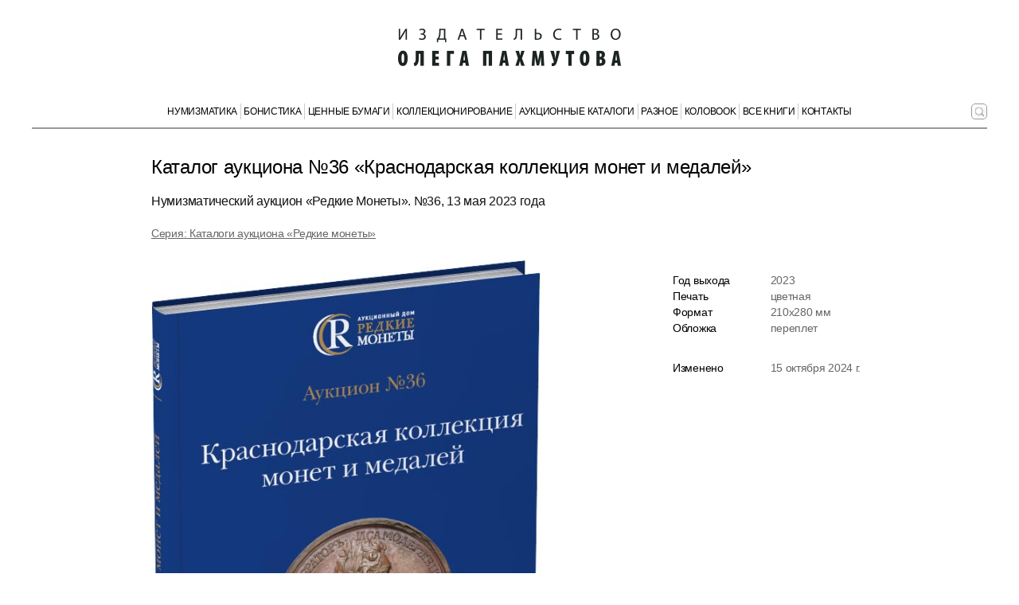

--- FILE ---
content_type: text/html; charset=utf-8
request_url: https://pakhmutov.ru/book/katalog-auktsiona-no35-kollektsionnie-moneti-i-medali-264/
body_size: 4449
content:

<!doctype html>
<html lang="ru">
<head>
    <meta charset=utf-8>
    <meta http-equiv=X-UA-Compatible content="IE=edge">
    <meta name=viewport content="width=device-width,initial-scale=1">

    
    <title>Каталог аукциона №36 «Краснодарская коллекция монет и медалей»</title>
    <meta property="og:title" content="Каталог аукциона №36 «Краснодарская коллекция монет и медалей»"/>

    <meta name="description" content="Нумизматический аукцион «Редкие Монеты».  №36, 13 мая 2023 года. Издательство Олега Пахмутова">
    <meta property="og:description" content="Нумизматический аукцион «Редкие Монеты».  №36, 13 мая 2023 года. Издательство Олега Пахмутова"/>

    <meta property="og:image" content="/uploads/book/RAR-36.jpg"/>

    <meta property="og:url" content="https://pakhmutov.ru/book/katalog-auktsiona-no35-kollektsionnie-moneti-i-medali-264/"/>


    <link rel=icon type=image/x-icon href=/static/assets/favicon.9fab3c4ed4a74db8ace3.ico>
    <link rel="shortcut icon" type=image/x-icon href=/static/assets/favicon.9fab3c4ed4a74db8ace3.ico>
    <script defer=defer src=/static/scripts/main.4bd0f8185e0ea1f1d418.js></script>
    <link rel="stylesheet" href=/static/styles/main.ff7fbcc36b2cddedd683.css>
    <link rel="stylesheet" href="https://cdn.jsdelivr.net/gh/A8536/pakhmutov.ru@main/add.css">

    

    <!--Yandex.Metrika counter-->
    <!-- Yandex.Metrika counter -->
<script type="text/javascript" >
   (function(m,e,t,r,i,k,a){m[i]=m[i]||function(){(m[i].a=m[i].a||[]).push(arguments)};
   m[i].l=1*new Date();
   for (var j = 0; j < document.scripts.length; j++) {if (document.scripts[j].src === r) { return; }}
   k=e.createElement(t),a=e.getElementsByTagName(t)[0],k.async=1,k.src=r,a.parentNode.insertBefore(k,a)})
   (window, document, "script", "https://mc.yandex.ru/metrika/tag.js", "ym");

   ym(90439866, "init", {
        clickmap:true,
        trackLinks:true,
        accurateTrackBounce:true,
        webvisor:true
   });
</script>
<noscript><div><img src="https://mc.yandex.ru/watch/90439866" style="position:absolute; left:-9999px;" alt="" /></div></noscript>
<!-- /Yandex.Metrika counter -->
    <!--Yandex.Metrika counter-->

    
        
    
</head>
<body class="body-container">

<header class="body-container__header-container header-container">
    <div class="header-container__container-wrapper container-wrapper">
        <a class="header-container__logo-link logo-link link" href="/"
           aria-label="Издательство Олега Пахмутова. Главная страница">
            <img class="logo-link__pakhmutov-logo-img pakhmutov-logo-img img"
                 height="50"
                 width="280"
                 src="/static/assets/pakhmutov-logo.bf7c8a12c0ba3f680cd0.svg"
                 alt="Издательство Олега Пахмутова"
                 title="Издательство Олега Пахмутова">
        </a>
        <section class="header-container__nav-section nav-section">
            <h2 class=display--hidden>Навигация по сайту</h2>

            <button class="nav-section__return-button return-button button display--none"
                    title="Вернуться к началу страницы" aria-label="Вернуться к началу страницы">
                <img class="submit-button__return-up-icon return-up-icon img" height="14" width="14"
                     src="/static/assets/return-up-icon.9c0e719d092826b067e6.svg"
                     alt="Вернуться к началу страницы">
            </button>
            <nav id="headerNavList" class="nav-section__main-nav-container main-nav-container">
    <ol class="main-nav-container__ul-list ul-list">
        
            <li class="ul-list__li-item li-item item-1">
                <a class="li-item__link link"
                   href="/category/numizmatika-1">Нумизматика</a>
            </li>
        
            <li class="ul-list__li-item li-item item-2">
                <a class="li-item__link link"
                   href="/category/bonistika-3">Бонистика</a>
            </li>
        
            <li class="ul-list__li-item li-item item-3">
                <a class="li-item__link link"
                   href="/category/tsennie-bumagi-4">Ценные бумаги</a>
            </li>
        
            <li class="ul-list__li-item li-item item-4">
                <a class="li-item__link link"
                   href="/category/kollektsionirovanie-5">Коллекционирование</a>
            </li>
        
            <li class="ul-list__li-item li-item item-5">
                <a class="li-item__link link"
                   href="/category/auktsionnie-katalogi-6">Аукционные каталоги</a>
            </li>
        
            <li class="ul-list__li-item li-item item-6">
                <a class="li-item__link link"
                   href="/category/raznoe-2">Разное</a>
            </li>
        
            <li class="ul-list__li-item li-item item-7">
                <a class="li-item__link link"
                   href="/category/kolobook-9">КолоBook</a>
            </li>
        
    
        <li class="ul-list__li-item li-item item-8">
            <a class="li-item__link link"
               href="/all_books/">Все книги</a>
        </li>
        <li class="ul-list__li-item li-item item-9">
            <a class="li-item__link link"
               href="/contact">Контакты</a>
        </li>

    </ol>
</nav>

            <form class="nav-section__search-form search-form search-form--hidden" action="/">
                <input class="search-form__input-field input-field input display--none"
                       type=text
                       name=search
                       placeholder="Строка поиска"
                       aria-label="Строка поиска по сайту">
                <button class="search-form__submit-button submit-button button"
                        type=submit
                        title="Поиск по сайту"
                        aria-label="Поиск по сайту">
                    <img class="submit-button__loupe-search-icon loupe-search-icon img"
                         height=14
                         width=14
                         src="/static/assets/loupe-search-icon.85e881b4a46ad2ccbc8a.svg"
                         alt="Поиск по сайту">
                </button>
            </form>
        </section>

        
        
    </div>
</header>

<main class="body-container__main-container main-container">
    <div class="main-container__container-wrapper container-wrapper">
        
    <article class="main-container__major-article major-article article">
        <h1 class="major-article__page-title page-title">Каталог аукциона №36 «Краснодарская коллекция монет и медалей»</h1>
        <section class="major-article__text-section text-section text-section--book-hgroup">
            <h2 class="display--hidden">Информация об издании</h2>
            <p class="text-section__p-item p-item">Нумизматический аукцион «Редкие Монеты». №36, 13 мая 2023 года</p>

            
                <a class="text-section__author-link author-link link"
                   href="/series/series-rare-coins/"
                   aria-label="Серия">Серия: Каталоги аукциона «Редкие монеты»</a>
            
        </section>
        <section class="major-article__technical-section technical-section">
            <h2 class="display--hidden">Характеристика издания</h2>
            <img class="technical-section__cover-img cover-img img" height="100"
                 width="200" src="/uploads/book/RAR-36.jpg"
                 alt="Обложка издания Каталог аукциона №36 «Краснодарская коллекция монет и медалей»" title="Каталог аукциона №36 «Краснодарская коллекция монет и медалей»">

            <div class="technical-section__features-wrapper features-wrapper">
                <ol class="technical-section__features-list features-list">
                    <h3 class="display--hidden">Параметры издания</h3>

                    

                    
                        <li class="features-list__li-item li-item">
                            <span class="li-item__col-1 col-1">Год выхода</span>
                            <span class="li-item__col-2 col-2"><time
                                    datetime="2023">2023</time></span>
                        </li>
                    

                    

                    

                    
                        <li class="features-list__li-item li-item">
                            <span class="li-item__col-1 col-1">Печать</span>
                            <span class="li-item__col-2 col-2">цветная</span>
                        </li>
                    

                    
                        <li class="features-list__li-item li-item">
                            <span class="li-item__col-1 col-1">Формат</span>
                            <span class="li-item__col-2 col-2">210х280 мм</span>
                        </li>
                    

                    
                        <li class="features-list__li-item li-item">
                            <span class="li-item__col-1 col-1">Обложка</span>
                            <span class="li-item__col-2 col-2">переплет</span>
                        </li>
                    

                    
                </ol>

                <ol class="technical-section__features-list features-list">
                    <li class="features-list__li-item li-item">
                        <span class="li-item__col-1 col-1">Изменено</span>
                        <span class="li-item__col-2 col-2"><time
                                datetime="2024-10-15">15 октября 2024 г.</time></span>
                    </li>
                    
                    
                    
                    
                    
                    
                    
                </ol>
            </div>
        </section>

        <section class="major-article__book-spread-section book-spread-section">
            <h2 class="display--hidden">Содержание издания и развороты страниц</h2>
            <p class="book-spread-section__p-item p-item">Аукционный дом «Редкие монеты» уже более 10 лет специализируется на продаже, покупке и оценке предметов коллекционирования в области нумизматики. Четыре раза в год проходят самые крупные очные нумизматические торги в России. Для каждого аукциона опытные эксперты при содействии нашего издательства готовят красочный информативный каталог с выставленными на продажу лотами — русскими и зарубежными монетами, медалями, банкнотами, нумизматической литературой и аксессуарами. Каталоги имеют твердый переплет, напечатаны на мелованной бумаге и снабжены высококачественными иллюстрациями. В нашей редакции разработана технологическая платформа, позволяющая выпускать каталог на 1000 лотов объёмом 300 страниц за 10 дней. </p>
<p class="book-spread-section__p-item p-item"> </p>
<img class="book-spread-section__pages-img pages-img img" alt="" src="/uploads/pages/RAR_A36_Page-1.jpg"/>
<img class="book-spread-section__pages-img pages-img img" alt="" src="/uploads/pages/RAR_A36_Page-2.jpg"/>
<img class="book-spread-section__pages-img pages-img img" alt="" src="/uploads/pages/RAR_A36_Page-3.jpg"/>
        </section>

        
<aside class="major-article__books-section books-section books-section--book-article-aside">
    <h2 class="books-section__subtitle subtitle">Ещё книги:</h2>
    
    <article class="books-section__book-card book-card">
        <h3 class="book-card__title title">Каталог аукциона №47 «Коллекционные монеты и медали»</h3>
        <a class="book-card__link link" href="/book/251125-2/"
           aria-label="Открыть страницу издания">
            <img class="link__cover-img cover-img img" height="205" width="123.68"
            src="/uploads/book/small/339-small.jpg" alt="Обложка издания Каталог аукциона №47 «Коллекционные монеты и медали»"/>
        </a>
    </article>
    
    <article class="books-section__book-card book-card">
        <h3 class="book-card__title title">Аукционный дом Aurora</h3>
        <a class="book-card__link link" href="/book/auktsionnij-dom-aurora-191/"
           aria-label="Открыть страницу издания">
            <img class="link__cover-img cover-img img" height="205" width="123.68"
            src="/uploads/book/small/191-small.jpg" alt="Обложка издания Аукционный дом Aurora"/>
        </a>
    </article>
    
    <article class="books-section__book-card book-card">
        <h3 class="book-card__title title">Николай II</h3>
        <a class="book-card__link link" href="/book/251030/"
           aria-label="Открыть страницу издания">
            <img class="link__cover-img cover-img img" height="205" width="123.68"
            src="/uploads/book/small/337-small.jpg" alt="Обложка издания Николай II"/>
        </a>
    </article>
    
    <article class="books-section__book-card book-card">
        <h3 class="book-card__title title">Промо-боны Гознака</h3>
        <a class="book-card__link link" href="/book/251105/"
           aria-label="Открыть страницу издания">
            <img class="link__cover-img cover-img img" height="205" width="123.68"
            src="/uploads/book/small/334-small.jpg" alt="Обложка издания Промо-боны Гознака"/>
        </a>
    </article>
    
    <article class="books-section__book-card book-card">
        <h3 class="book-card__title title">История Союза бонистов 2008–2024</h3>
        <a class="book-card__link link" href="/book/250819/"
           aria-label="Открыть страницу издания">
            <img class="link__cover-img cover-img img" height="205" width="123.68"
            src="/uploads/book/small/331-small.jpg" alt="Обложка издания История Союза бонистов 2008–2024"/>
        </a>
    </article>
    
</aside>

    </article>

    </div>
</main>

<footer class="body-container__footer-container footer-container">
    <div class="footer-container__container-wrapper container-wrapper">
        <section class="footer-container__copy-section copy-section">
            <h2 class="display--hidden">Сведения об авторских правах на сайт</h2>
            <p class="copy-section__p-item p-item">© Издательство Олега Пахмутова, 2009-2026.</p>
            <p class="copy-section__p-item p-item" style="margin-left: auto">Made by <a class="link" href="https://extroot.ru/">Extroot</a></p>
        </section>
    </div>
</footer>
</body>
</html>

--- FILE ---
content_type: text/css
request_url: https://pakhmutov.ru/static/styles/main.ff7fbcc36b2cddedd683.css
body_size: 20975
content:
/*! normalize.css v8.0.1 | MIT License | github.com/necolas/normalize.css */
html {
    -webkit-text-size-adjust: 100%;
    -moz-text-size-adjust: 100%;
    text-size-adjust: 100%;
    line-height: 1.15
}

body {
    margin: 0
}

main {
    display: block
}

h1 {
    font-size: 2em;
    margin: .67em 0
}

hr {
    box-sizing: content-box;
    height: 0;
    overflow: visible
}

pre {
    font-family: monospace, monospace;
    font-size: 1em
}

a {
    background-color: transparent
}

abbr[title] {
    border-bottom: none;
    text-decoration: underline;
    -webkit-text-decoration: underline dotted;
    text-decoration: underline dotted
}

b, strong {
    font-weight: bolder
}

code, kbd, samp {
    font-family: monospace, monospace;
    font-size: 1em
}

small {
    font-size: 80%
}

sub, sup {
    font-size: 75%;
    line-height: 0;
    position: relative;
    vertical-align: baseline
}

sub {
    bottom: -.25em
}

sup {
    top: -.5em
}

img {
    border-style: none
}

button, input, optgroup, select, textarea {
    font-family: inherit;
    font-size: 100%;
    line-height: 1.15;
    margin: 0
}

button, input {
    overflow: visible
}

button, select {
    text-transform: none
}

[type=button], [type=reset], [type=submit], button {
    -webkit-appearance: button
}

[type=button]::-moz-focus-inner, [type=reset]::-moz-focus-inner, [type=submit]::-moz-focus-inner, button::-moz-focus-inner {
    border-style: none;
    padding: 0
}

[type=button]:-moz-focusring, [type=reset]:-moz-focusring, [type=submit]:-moz-focusring, button:-moz-focusring {
    outline: 1px dotted ButtonText
}

fieldset {
    padding: .35em .75em .625em
}

legend {
    box-sizing: border-box;
    color: inherit;
    display: table;
    max-width: 100%;
    padding: 0;
    white-space: normal
}

progress {
    vertical-align: baseline
}

textarea {
    overflow: auto
}

[type=checkbox], [type=radio] {
    box-sizing: border-box;
    padding: 0
}

[type=number]::-webkit-inner-spin-button, [type=number]::-webkit-outer-spin-button {
    height: auto
}

[type=search] {
    -webkit-appearance: textfield;
    outline-offset: -2px
}

[type=search]::-webkit-search-decoration {
    -webkit-appearance: none
}

::-webkit-file-upload-button {
    -webkit-appearance: button;
    font: inherit
}

details {
    display: block
}

summary {
    display: list-item
}

[hidden], template {
    display: none
}

* {
    border: 0;
    margin: 0;
    padding: 0
}

*, :after, :before {
    box-sizing: border-box;
    -moz-box-sizing: border-box;
    -webkit-box-sizing: border-box
}

:active, :focus, a:active, a:focus {
    outline: none
}

address, article, aside, blockquote, footer, header, hgroup, nav, section {
    display: block
}

body {
    height: 100%;
    width: 100%
}

img {
    vertical-align: top
}

button {
    cursor: pointer
}

@media screen and (prefers-reduced-motion: reduce) {
    * {
        animation-duration: .001ms !important;
        animation-iteration-count: 1 !important;
        transition-duration: .001ms !important
    }
}

address {
    font-style: normal
}

input[type=submit] {
    cursor: pointer
}

@font-face {
    font-family: Inter;
    src: url(../assets/Inter-VariableFont_slnt,wght.b4c30855aff392d7e8dc.ttf) format("truetype")
}

.book-spread-section__content-list .li-item, .features-list__li-item, .main-nav-container__ul-list .li-item, .text-section .address__list .li-item {
    list-style-type: none
}

.book-card .cover-img, .book-spread-section__pages-img {
    height: auto;
    width: 100%
}

@-webkit-keyframes first-appear {
    0% {
        opacity: 0
    }
    to {
        opacity: 1
    }
}

@keyframes first-appear {
    0% {
        opacity: 0
    }
    to {
        opacity: 1
    }
}

.button, .input-field, .link, .main-container a:not(.link) {
    -webkit-transition: border-radius, -webkit-box-shadow .25s linear;
    transition: border-radius, -webkit-box-shadow .25s linear;
    transition: border-radius, box-shadow .25s linear;
    transition: border-radius, box-shadow .25s linear, -webkit-box-shadow .25s linear
}

.button:focus, .input-field:focus, .link:focus, .main-container a:not(.link):focus {
    border-radius: 5px;
    -webkit-box-shadow: 0 0 .2em .2em #999;
    box-shadow: 0 0 .2em .2em #999
}

.button {
    background-color: transparent;
    background-color: initial
}

@media screen and (pointer: fine) {
    .link:hover, .main-container a:not(.link):hover {
        color: #999 !important
    }
}

.link, .main-container a:not(.link) {
    color: inherit
}

.link:focus, .main-container a:not(.link):focus {
    background-color: hsla(0, 0%, 100%, .7);
    text-decoration: underline
}

/*.img {*/
/*    pointer-events: none*/
/*}*/

.img:before {
    border: 1px dotted #000;
    display: block;
    font-size: .7em;
    font-style: italic;
    font-weight: 500;
    line-height: 133%;
    margin: 5px;
    padding: 10px 5px
}

.abbr {
    text-decoration: none
}

.display--none {
    display: none !important
}

.display--hidden, .header-container--lesser .logo-link {
    height: 1px;
    left: -1000000px;
    overflow: hidden;
    position: absolute;
    top: auto;
    width: 1px
}

.body-container {
    font-family: Inter, sans-serif;
    font-size: 20px;
    font-style: normal;
    font-weight: 400;
    letter-spacing: -.015em;
    position: relative
}

.body-container__footer-container, .body-container__header-container, .body-container__main-container {
    -webkit-animation: first-appear 1s linear 1;
    animation: first-appear 1s linear 1;
    overflow: hidden
}

.body-container__footer-container .container-wrapper, .body-container__header-container .container-wrapper, .body-container__main-container .container-wrapper {
    margin-left: auto;
    margin-right: auto;
    padding-left: 40px;
    padding-right: 40px;
    width: 100%
}

.body-container__footer-container .container-wrapper, .body-container__header-container .container-wrapper {
    max-width: 1280px
}

.body-container__footer-container {
    margin-top: 40px
}

@media screen and (max-width: 820px) {
    .body-container__footer-container .container-wrapper, .body-container__header-container .container-wrapper, .body-container__main-container .container-wrapper {
        padding-left: 25px;
        padding-right: 25px
    }
}

.header-container {
    background-color: #fff;
    width: 100%;
    z-index: 50
}

.header-container__container-wrapper {
    -webkit-box-orient: vertical;
    -webkit-box-direction: normal;
    -webkit-box-align: center;
    -ms-flex-align: center;
    align-items: center;
    display: -webkit-box;
    display: -ms-flexbox;
    display: flex;
    -ms-flex-direction: column;
    flex-direction: column
}

.header-container__logo-link {
    margin-top: 35px
}

.header-container__logo-link .pakhmutov-logo-img {
    height: auto;
    max-height: 50px;
    max-width: 280px;
    width: 100%
}

.header-container__nav-section {
    position: relative;
    width: 100%
}

.header-container--normal .nav-section {
    -webkit-box-align: start;
    -ms-flex-align: start;
    align-items: start;
    border-bottom: 2px solid #999;
    margin-top: 45px;
    padding-bottom: 10px
}

.header-container--lesser {
    -webkit-box-shadow: 0 1px 5px 2px #ccc;
    box-shadow: 0 1px 5px 2px #ccc;
    position: fixed;
    top: 0
}

.header-container--lesser .nav-section {
    -webkit-box-align: center;
    -ms-flex-align: center;
    align-items: center;
    border-bottom: initial
}

.nav-section {
    display: grid
}

.nav-section__main-nav-container {
    justify-self: center
}

.nav-section__return-button {
    justify-self: start
}

.nav-section .button {
    border: 1px solid #999;
    border-radius: 5px;
    height: 1em;
    width: 1em
}

.nav-section .button .img {
    display: block;
    height: .65em;
    margin: auto;
    width: .65em
}

.main-nav-container {
    overflow-x: hidden
}

.main-nav-container__ul-list {
    -webkit-box-pack: center;
    -ms-flex-pack: center;
    -webkit-box-align: center;
    -ms-flex-align: center;
    align-items: center;
    display: grid;
    grid-template-columns:repeat(11, auto);
    justify-content: center
}

.main-nav-container__ul-list .li-item {
    font-size: .6em;
    line-height: 167%;
    text-transform: uppercase
}

.main-nav-container__ul-list .li-item:first-of-type {
    border-left: initial
}

.main-nav-container__ul-list .li-item__link {
    text-decoration: none
}

.search-form {
    -webkit-box-align: center;
    -ms-flex-align: center;
    align-items: center;
    -webkit-column-gap: 10px;
    -moz-column-gap: 10px;
    column-gap: 10px;
    display: -webkit-box;
    display: -ms-flexbox;
    display: flex;
    position: absolute;
    right: 0
}

.search-form > * {
    border-radius: 5px
}

.search-form__input-field {
    border: 1px solid #999;
    font-size: .7em;
    line-height: 100%;
    max-width: 180px;
    padding-left: 3px;
    padding-right: 6px;
    z-index: 51
}

.search-form__input-field::-webkit-input-placeholder {
    font-size: .9em;
    line-height: 100%
}

.search-form__input-field::-moz-placeholder {
    font-size: .9em;
    line-height: 100%
}

.search-form__input-field:-ms-input-placeholder {
    font-size: .9em;
    line-height: 100%
}

.search-form__input-field::-ms-input-placeholder {
    font-size: .9em;
    line-height: 100%
}

.search-form__input-field::placeholder {
    font-size: .9em;
    line-height: 100%
}

.search-form__input-field::-webkit-input-placeholder {
    color: #000;
    font-style: italic;
    opacity: .8
}

.search-form__input-field::-moz-placeholder {
    color: #000;
    font-style: italic;
    opacity: .8
}

.search-form__input-field:-ms-input-placeholder {
    color: #000;
    font-style: italic;
    opacity: .8
}

.search-form__input-field::-ms-input-placeholder {
    color: #000;
    font-style: italic;
    opacity: .8
}

.search-form__input-field::placeholder {
    color: #000;
    font-style: italic;
    opacity: .8
}

.search-form--fully-shown {
    background-color: #fff;
    -webkit-box-shadow: -5px -15px 15px 5px #fff;
    box-shadow: -5px -15px 15px 5px #fff;
    padding-left: 30px;
    padding-top: 30px
}

@media screen and (min-width: 1211px) {
    .main-nav-container__ul-list .li-item {
        border-left: 1px solid #ccc;
        padding-left: .3em;
        padding-right: .3em
    }

    .header-container--lesser .nav-section {
        min-height: 40px
    }
}

@media screen and (max-width: 1210px) {
    .header-container--lesser .nav-section {
        min-height: 60px
    }

    .main-nav-container {
        grid-template-columns:repeat(9, auto);
        grid-template-rows:repeat(2, auto)
    }

    .main-nav-container__ul-list .li-item {
        padding-left: 10px;
        padding-right: 10px
    }

    .item-1 {
        grid-column: 1/2
    }

    .item-2 {
        grid-column: 2/3
    }

    .item-3 {
        grid-column: 3/4
    }

    .item-4 {
        grid-column: 4/5
    }

    .item-5 {
        grid-column: 5/6
    }

    .item-6 {
        grid-column: 6/7
    }

    .item-7 {
        grid-column: 7/8
    }

    .item-8 {
        grid-column: 8/9
    }

    .item-9 {
        grid-column: 9/10
    }

    .item-10 {
        border-left: initial;
        grid-column: 5/6;
        text-align: right
    }

    .item-11 {
        border-left: 1px solid #ccc;
        grid-column: 6/7;
        text-align: left
    }

    .item-1, .item-2, .item-3, .item-4, .item-5, .item-6, .item-7, .item-8, .item-9 {
        border-left: 1px solid #ccc;
        grid-row: 1/2
    }

    .item-10, .item-11 {
        grid-row: 2/3
    }
}

@media screen and (max-width: 1190px) {
    .main-nav-container {
        grid-template-columns:repeat(8, auto)
    }

    .item-9 {
        border-left: initial;
        grid-column: 4/5;
        grid-row: 2/3;
        text-align: right
    }

    .item-10 {
        border-left: 1px solid #ccc;
        grid-column: 5/6;
        text-align: center
    }

    .item-11 {
        grid-column: 6/7
    }
}

@media screen and (max-width: 1100px) {
    .main-nav-container {
        grid-template-columns:repeat(7, auto)
    }

    .item-1, .item-10, .item-11, .item-2, .item-3, .item-4, .item-5, .item-6, .item-7, .item-8, .item-9 {
        text-align: center
    }

    .item-1 {
        grid-column: 1/3
    }

    .item-2 {
        grid-column: 3/4
    }

    .item-3 {
        grid-column: 4/5
    }

    .item-4 {
        grid-column: 5/6
    }

    .item-5 {
        grid-column: 6/8
    }

    .item-6, .item-7, .item-8 {
        grid-row: 2/3
    }

    .item-6 {
        border-left: initial;
        grid-column: 1/3
    }

    .item-7 {
        grid-column: 3/4
    }

    .item-8 {
        grid-column: 4/5
    }

    .item-9 {
        border-left: 1px solid #ccc;
        grid-column: 5/6
    }

    .item-10 {
        grid-column: 6/7
    }

    .item-11 {
        grid-column: 7/8
    }
}

@media screen and (min-width: 821px) {
    .main-nav-container__ul-list {
        row-gap: 10px
    }

    .header-container--lesser .main-nav-container__ul-list {
        row-gap: 0
    }

    .search-form {
        bottom: 10px
    }
}

@media screen and (max-width: 820px) {
    .header-container--lesser .nav-section {
        min-height: 40px
    }

    .nav-section .button {
        font-size: 25px
    }

    .search-form {
        bottom: 7.5px
    }

    .main-nav-container {
        grid-template-columns:repeat(4, auto)
    }

    .main-nav-container__ul-list {
        row-gap: 0em
    }

    .item-1 {
        grid-column: 1/2
    }

    .item-2 {
        grid-column: 2/3
    }

    .item-3 {
        grid-column: 3/4
    }

    .item-4 {
        grid-column: 4/5
    }

    .item-5 {
        grid-column: 1/3
    }

    .item-6 {
        border-left: 1px solid #ccc;
        grid-column: 3/5
    }

    .item-5, .item-6 {
        grid-row: 2/3
    }

    .item-7 {
        grid-column: 1/3
    }

    .item-8 {
        grid-column: 3/5
    }

    .item-7, .item-8 {
        grid-row: 3/4
    }

    .item-9 {
        grid-column: 1/2
    }

    .item-10 {
        grid-column: 2/4
    }

    .item-11 {
        grid-column: 4/5
    }

    .item-10, .item-11, .item-9 {
        grid-row: 4/5
    }

    .item-5, .item-7, .item-9 {
        border-left: initial;
        text-align: right
    }

    .item-11, .item-6, .item-8 {
        text-align: left
    }
}

@media screen and (max-width: 520px) {
    .main-nav-container {
        grid-template-columns:repeat(2, auto)
    }

    .item-10, .item-3 {
        grid-column: 1/2
    }

    .item-11, .item-4 {
        grid-column: 2/3
    }

    .item-1, .item-2, .item-5, .item-6, .item-7, .item-8, .item-9 {
        grid-column: 1/3
    }

    .item-2 {
        grid-row: 2/3
    }

    .item-3, .item-4 {
        grid-row: 3/4
    }

    .item-5 {
        grid-row: 4/5
    }

    .item-6 {
        grid-row: 5/6
    }

    .item-7 {
        grid-row: 6/7
    }

    .item-8 {
        grid-row: 7/8
    }

    .item-9 {
        grid-row: 8/9
    }

    .item-10, .item-11 {
        grid-row: 9/10
    }

    .item-10, .item-2, .item-3, .item-6, .item-8 {
        border-left: initial
    }

    .item-10, .item-3 {
        text-align: right
    }

    .item-11, .item-4 {
        text-align: left
    }

    .item-5, .item-6, .item-7, .item-8, .item-9 {
        text-align: center
    }
}

.footer-container__copy-section {
    -webkit-box-pack: center;
    -ms-flex-pack: center;
    -webkit-box-align: center;
    -ms-flex-align: center;
    align-items: center;
    border-top: 2px solid #999;
    display: -webkit-box;
    display: -ms-flexbox;
    display: flex;
    justify-content: center;
    padding-bottom: 10px;
    padding-top: 10px;
    width: 100%
}

.footer-container__copy-section .p-item {
    font-size: .6em;
    line-height: 167%;
    text-align: center
}

.main-container--normal {
    margin-top: 20px
}

@media screen and (min-width: 1261px) {
    .main-container--lesser {
        margin-top: 198px
    }
}

@media screen and (max-width: 1260px) {
    .main-container--lesser {
        margin-top: 218px
    }
}

@media screen and (max-width: 820px) {
    .main-container--lesser {
        margin-top: 305px
    }
}

@media screen and (max-width: 520px) {
    .main-container--lesser {
        margin-top: 505px
    }
}

.major-article {
    position: relative
}

.major-article > * {
    margin-bottom: 20px;
    margin-left: auto;
    margin-right: auto
}

.major-article .books-section--book-article-aside, .major-article__book-spread-section, .major-article__page-title, .major-article__technical-section, .major-article__text-section {
    max-width: 900px
}

.major-article__book-spread-section, .major-article__technical-section {
    overflow-x: auto
}

.major-article__page-title {
    font-size: 1.2em;
    font-weight: inherit;
    letter-spacing: inherit;
    line-height: 100%
}

.major-article--contacts {
    margin-top: 20px
}

@media screen and (max-width: 520px) {
    .major-article .subtitle, .major-article__book-spread-section, .major-article__page-title, .major-article__text-section {
        font-size: 18px
    }
}

.books-section {
    -webkit-box-pack: center;
    -ms-flex-pack: center;
    display: -webkit-box;
    display: -ms-flexbox;
    display: flex;
    -ms-flex-wrap: wrap;
    flex-wrap: wrap;
    gap: 5px;
    justify-content: center;
    margin-bottom: 10px;
    margin-top: 20px
}

.books-section__book-card {
    -ms-flex-preferred-size: 205px;
    flex-basis: 205px
}

.books-section--authors-category .book-card__title {
    font-size: 14px;
    font-weight: 600
}

.books-section--with-text-above {
    margin-top: 40px
}

.books-section--book-article-aside {
    border-top: 2px solid #999;
    padding-top: 20px
}

.books-section--book-article-aside .books-section__subtitle {
    color: #666;
    font-size: .8em;
    font-weight: 600;
    line-height: 100%;
    margin-bottom: 10px;
    width: 100%
}

.books-section--book-article-aside .books-section__book-card {
    -ms-flex-preferred-size: 165px;
    flex-basis: 165px
}

.books-section--book-article-aside .books-section__book-card .cover-img {
    max-height: 160px
}

.book-card {
    -webkit-box-orient: vertical;
    -webkit-box-direction: reverse;
    -webkit-box-pack: end;
    -ms-flex-pack: end;
    -webkit-box-align: center;
    -ms-flex-align: center;
    align-items: center;
    display: -webkit-box;
    display: -ms-flexbox;
    display: flex;
    -ms-flex-direction: column-reverse;
    flex-direction: column-reverse;
    gap: 10px;
    justify-content: flex-end
}

.book-card__title {
    font-size: .6em;
    font-weight: 400;
    line-height: 167%;
    text-align: center
}

.book-card__link {
    position: relative
}

.book-card .link--new-badge:after {
    text-decoration: none !important
}

.book-card .link--new-badge:after {
    background-color: red;
    border-radius: 5px;
    color: #fff;
    content: "НОВИНКА";
    display: block;
    font-size: 11px;
    font-weight: 500;
    padding: 4px 6px;
    position: absolute;
    right: -23px;
    top: 25px;
    z-index: 1
}

.text-section .address, .text-section .p-item {
    color: #666;
    font-size: .8em;
    line-height: 138%
}

.text-section .p-item--with-below-gap, .text-section--book-hgroup .p-item {
    margin-bottom: 20px
}

.text-section--book-hgroup .author-link {
    color: #666;
    display: block;
    font-size: .7em;
    line-height: 133%
}

.technical-section {
    -webkit-box-pack: justify;
    -ms-flex-pack: justify;
    -webkit-box-align: start;
    -ms-flex-align: start;
    align-items: flex-start;
    -webkit-column-gap: 5px;
    -moz-column-gap: 5px;
    column-gap: 5px;
    display: -webkit-box;
    display: -ms-flexbox;
    display: flex;
    justify-content: space-between;
    flex-wrap: wrap;
}

.technical-section__cover-img {
    height: auto;
    margin-bottom: 5px;
    margin-top: 5px;
    width: 489px
}

.technical-section__features-wrapper {
    min-width: 245px
}

.features-list__li-item {
    display: grid;
    font-size: .6em;
    grid-template-columns:repeat(2, 1fr);
    line-height: 133%
}

.features-list__li-item .col-2 {
    color: #666
}

.features-list + .features-list {
    margin-top: 30px
}

@media screen and (max-width: 820px) {
    .technical-section__cover-img {
        min-width: 350px
    }
}

@media screen and (max-width: 520px) {
    .technical-section__cover-img {
        min-width: 250px
    }
}

.book-spread-section .content-block {
    margin-bottom: 60px
}

.book-spread-section .content-block:last-of-type {
    margin-bottom: 0
}

.book-spread-section .content-block > * {
    margin-bottom: 20px
}

.book-spread-section__content-list, .book-spread-section__p-item, .book-spread-section__subtitle {
    color: #666;
    font-size: .825em;
    line-height: 145%
}

.book-spread-section__pages-img {
    min-width: 600px
}

/*# sourceMappingURL=main.ff7fbcc36b2cddedd683.css.map*/

--- FILE ---
content_type: text/css; charset=utf-8
request_url: https://cdn.jsdelivr.net/gh/A8536/pakhmutov.ru@main/add.css
body_size: 48
content:
/* Additiona css for pakhmutov.ru */

.body-container {
	font-family: -apple-system,BlinkMacSystemFont,Arial,sans-serif;
}

.text-section .p-item {
    padding-bottom: 20px;
    color: #111;
}
.book-spread-section__p-item {
    font-size: 1rem;
    line-height: 1.3;
    margin-bottom: 12px;
}
.book-card {
	margin-bottom: 20px;
	gap: 20px;
}
.book-card__title {
    line-height: 120%;
    font-style: italic;
    font-size: .65em;
    color: #666;
}
.features-list__li-item{
    font-size: .7em;
    line-height: 147%;
}
.pages-img{
	margin-top: 20px;
}
.technical-section__features-wrapper {
	padding-top: 20px;
}
.books-section{
    gap: 10px;
}
.text-section--book-hgroup .p-item {
	margin-bottom: 0px;
}
.major-article__technical-section technical-section {
	margin-top: 20px;
}	
hr {
	border-bottom: 2px solid #999;	
}


--- FILE ---
content_type: application/javascript
request_url: https://pakhmutov.ru/static/scripts/731.f40836c75750b1bf3c85.js
body_size: 250
content:
(self.webpackChunkofficial_website_redesign=self.webpackChunkofficial_website_redesign||[]).push([[731],{731:function(e,i,n){n.e(826).then(n.t.bind(n,826,23)),n.e(552).then(n.t.bind(n,552,23))}}]);
//# sourceMappingURL=731.f40836c75750b1bf3c85.js.map

--- FILE ---
content_type: application/javascript
request_url: https://pakhmutov.ru/static/scripts/826.afa4dea238db0c864f87.js
body_size: 1437
content:
(self.webpackChunkofficial_website_redesign = self.webpackChunkofficial_website_redesign || []).push([[826], {
    826: function () {
        var e = document.querySelector(".search-form"), s = e.search,
            n = document.querySelector(".search-form__submit-button");

        function i() {
            e.classList.contains("search-form--fully-shown") && 0 === s.value.length && (e.classList.remove("search-form--fully-shown"), s.classList.add("display--none"), window.removeEventListener("click", c, {passive: !0}), window.removeEventListener("focus", a, {
                passive: !0,
                capture: !0
            }))
        }

        function t(s) {
            return s.includes(event.target) && e.classList.contains("search-form--fully-shown")
        }

        function c() {
            t([e, s, n]) || i()
        }

        function a() {
            t([s, n]) || i()
        }

        e.addEventListener("submit", (function () {
            if (e.classList.contains("search-form--fully-shown") && 3 <= s.value.length) return !0;
            event.preventDefault(), s.classList.contains("display--none") && (this.classList.add("search-form--fully-shown"), s.classList.remove("display--none"), s.focus(), window.addEventListener("click", c, {passive: !0}), window.addEventListener("focus", a, {
                passive: !0,
                capture: !0
            }))
        }), {passive: !1})
    }
}]);


--- FILE ---
content_type: application/javascript
request_url: https://pakhmutov.ru/static/scripts/738.aeba4a14d4e9d59d1ae0.js
body_size: 149
content:
"use strict";(self.webpackChunkofficial_website_redesign=self.webpackChunkofficial_website_redesign||[]).push([[738],{738:function(e,i,s){s.r(i)}}]);

--- FILE ---
content_type: application/javascript
request_url: https://pakhmutov.ru/static/scripts/552.060be4c43c0359e626f4.js
body_size: 1001
content:
(self.webpackChunkofficial_website_redesign=self.webpackChunkofficial_website_redesign||[]).push([[552],{552:function(){var e=document.querySelector(".header-container"),n=document.querySelector(".nav-section__main-nav-container"),t=document.querySelector(".nav-section__return-button"),o=document.querySelector(".body-container__main-container");function i(){var i=e.offsetWidth<=820,s=function(n){var t=window.pageYOffset,o=e.offsetWidth<=520?421:n?230:115;return t<=o}(i);e.classList.toggle("header-container--normal",s),e.classList.toggle("header-container--lesser",!s),o.classList.toggle("main-container--normal",s),o.classList.toggle("main-container--lesser",!s),n.classList.toggle("display--none",!s&&i),t.classList.toggle("display--none",s||!s&&!i)}window.addEventListener("scroll",i,{passive:!0}),window.addEventListener("resize",i,{passive:!0}),i(),t.addEventListener("click",(function(){window.scrollTo({top:0,behavior:"smooth"})}))}}]);
//# sourceMappingURL=552.060be4c43c0359e626f4.js.map

--- FILE ---
content_type: image/svg+xml
request_url: https://pakhmutov.ru/static/assets/loupe-search-icon.85e881b4a46ad2ccbc8a.svg
body_size: 10338
content:
<svg width="14" height="14" viewBox="0 0 14 14" fill="none" xmlns="http://www.w3.org/2000/svg" xmlns:xlink="http://www.w3.org/1999/xlink">
<rect x="0.5" y="0.5" width="13" height="13" fill="url(#pattern0)"/>
<defs>
<pattern id="pattern0" patternContentUnits="objectBoundingBox" width="1" height="1">
<use xlink:href="#image0_108_427" transform="scale(0.00531915)"/>
</pattern>
<image id="image0_108_427" width="188" height="188" xlink:href="[data-uri]"/>
</defs>
</svg>


--- FILE ---
content_type: application/javascript
request_url: https://pakhmutov.ru/static/scripts/914.c6a00ea3d4da74dc9054.js
body_size: 149
content:
"use strict";(self.webpackChunkofficial_website_redesign=self.webpackChunkofficial_website_redesign||[]).push([[914],{914:function(e,i,s){s.r(i)}}]);

--- FILE ---
content_type: application/javascript
request_url: https://pakhmutov.ru/static/scripts/766.eda03bb0a6ea0df33f2c.js
body_size: 12307
content:
"use strict";(self.webpackChunkofficial_website_redesign=self.webpackChunkofficial_website_redesign||[]).push([[766],{766:function(i,a,l){l.r(a);var e=l(91),t=l.n(e),o=new URL(l(986),l.b),s=new URL(l(997),l.b),c=new URL(l(316),l.b),r=new URL(l(684),l.b),n=new URL(l(521),l.b),_=new URL(l(379),l.b),h=new URL(l(899),l.b),k=new URL(l(234),l.b),m=t()(o),b=t()(s),d=t()(c),g=t()(r),p=t()(n),u=t()(_),f=t()(h),v=t()(k),w='<!DOCTYPE html> <html lang="ru"> <head> <meta charset="utf-8"> <meta http-equiv="X-UA-Compatible" content="IE=edge"> <meta name="viewport" content="width=device-width,initial-scale=1"> <link rel="icon" type="image/x-icon" href="'+m+'"> <link rel="shortcut icon" type="image/x-icon" href="'+m+'"> <title>Издательство Олега Пахмутова</title> </head> <body class="body-container"> <header class="body-container__header-container header-container"> <div class="header-container__container-wrapper container-wrapper"> <a class="header-container__logo-link logo-link link" href="/" aria-label="Издательство Олега Пахмутова. Главная страница"> <img class="logo-link__pakhmutov-logo-img pakhmutov-logo-img img" height="50" width="280" src="'+b+'" alt="Издательство Олега Пахмутова" title="Издательство Олега Пахмутова"> </a> <section class="header-container__nav-section nav-section"> <h2 class="display--hidden">Навигация по сайту</h2> <button class="nav-section__return-button return-button button display--none" title="Вернуться к началу страницы" aria-label="Вернуться к началу страницы"> <img class="submit-button__return-up-icon return-up-icon img" height="14" width="14" src="'+d+'" alt="Вернуться к началу страницы"> </button> <nav id="headerNavList" class="nav-section__main-nav-container main-nav-container"> <ol class="main-nav-container__ul-list ul-list"> <li class="ul-list__li-item li-item item-1"> <a class="li-item__link link" href="./pages/author.html">Нумизматика</a> </li> <li class="ul-list__li-item li-item item-2"> <a class="li-item__link link" href="./pages/author.html">Разное</a> </li> <li class="ul-list__li-item li-item item-3"> <a class="li-item__link link" href="./pages/author.html">Бонистика</a> </li> <li class="ul-list__li-item li-item item-4"> <a class="li-item__link link" href="./pages/author.html">Ценные бумаги</a> </li> <li class="ul-list__li-item li-item item-5"> <a class="li-item__link link" href="./pages/author.html">Коллекционирование</a> </li> <li class="ul-list__li-item li-item item-6"> <a class="li-item__link link" href="./pages/author.html">Аукционные каталоги</a> </li> <li class="ul-list__li-item li-item item-7"> <a class="li-item__link link" href="./pages/author.html">Журнал ЮНЕСКО</a> </li> <li class="ul-list__li-item li-item item-8"> <a class="li-item__link link" href="./pages/author.html">Художественная</a> </li> <li class="ul-list__li-item li-item item-9"> <a class="li-item__link link" href="./pages/author.html">КолоBook</a> </li> <li class="ul-list__li-item li-item item-10"> <a class="li-item__link link" href="./pages/authors.html">Авторы</a> </li> <li class="ul-list__li-item li-item item-11"> <a class="li-item__link link" href="./pages/contacts.html">Контакты</a> </li> </ol> </nav> <form class="nav-section__search-form search-form search-form--hidden"> <input class="search-form__input-field input-field input display--none" type="text" name="search" placeholder="Строка поиска" aria-label="Строка поиска по сайту"/> <button class="search-form__submit-button submit-button button" type="submit" title="Поиск по сайту" aria-label="Поиск по сайту"> <img class="submit-button__loupe-search-icon loupe-search-icon img" height="14" width="14" src="'+g+'" alt="Поиск по сайту"> </button> </form> </section> </div> </header> <main class="body-container__main-container main-container"> <div class="main-container__container-wrapper container-wrapper"> <h1 class="display--hidden">Издательство Олега Пахмутова. Главная страница</h1> <section class="main-container__books-section books-section"> <h2 class="display--hidden">Каталог изданий</h2> <article class="books-section__book-card book-card"> <h3 class="book-card__title title">Позитивные изменения №1-2022</h3> <a class="book-card__link link link--new-badge" href="./pages/book.html" aria-label="Открыть страницу издания"> <img class="link__cover-img cover-img img" height="205" width="124" src="'+p+'" alt="Обложка издания"/> </a> </article> <article class="books-section__book-card book-card"> <h3 class="book-card__title title">Позитивные изменения №2-2022</h3> <a class="book-card__link link link--new-badge" href="./pages/book.html" aria-label="Открыть страницу издания"> <img class="link__cover-img cover-img img" height="205" width="124" src="'+u+'" alt="Обложка издания"/> </a> </article> <article class="books-section__book-card book-card"> <h3 class="book-card__title title">Вестник ЮНЕСКО №47</h3> <a class="book-card__link link link--new-badge" href="./pages/book.html" aria-label="Открыть страницу издания"> <img class="link__cover-img cover-img img" height="205" width="124" src="'+f+'" alt="Обложка издания"/> </a> </article> <article class="books-section__book-card book-card"> <h3 class="book-card__title title">Вестник ЮНЕСКО. Спецвыпуск, Человек и биосфера</h3> <a class="book-card__link link" href="./pages/book.html" aria-label="Открыть страницу издания"> <img class="link__cover-img cover-img img" height="205" width="124" src="'+v+'" alt="Обложка издания"/> </a> </article> <article class="books-section__book-card book-card"> <h3 class="book-card__title title">Позитивные изменения №1-2022</h3> <a class="book-card__link link" href="./pages/book.html" aria-label="Открыть страницу книги"> <img class="link__cover-img cover-img img" height="205" width="124" src="'+p+'" alt="Обложка издания"/> </a> </article> <article class="books-section__book-card book-card"> <h3 class="book-card__title title">Позитивные изменения №2-2022</h3> <a class="book-card__link link" href="./pages/book.html" aria-label="Открыть страницу издания"> <img class="link__cover-img cover-img img" height="205" width="124" src="'+u+'" alt="Обложка издания"/> </a> </article> <article class="books-section__book-card book-card"> <h3 class="book-card__title title">Вестник ЮНЕСКО №47</h3> <a class="book-card__link link" href="./pages/book.html" aria-label="Открыть страницу издания"> <img class="link__cover-img cover-img img" height="205" width="124" src="'+f+'" alt="Обложка издания"/> </a> </article> <article class="books-section__book-card book-card"> <h3 class="book-card__title title">Вестник ЮНЕСКО. Спецвыпуск, Человек и биосфера</h3> <a class="book-card__link link" href="./pages/book.html" aria-label="Открыть страницу издания"> <img class="link__cover-img cover-img img" height="205" width="124" src="'+v+'" alt="Обложка издания"/> </a> </article> <article class="books-section__book-card book-card"> <h3 class="book-card__title title">Позитивные изменения №1-2022</h3> <a class="book-card__link link" href="./pages/book.html" aria-label="Открыть страницу издания"> <img class="link__cover-img cover-img img" height="205" width="124" src="'+p+'" alt="Обложка издания"/> </a> </article> <article class="books-section__book-card book-card"> <h3 class="book-card__title title">Позитивные изменения №2-2022</h3> <a class="book-card__link link" href="./pages/book.html" aria-label="Открыть страницу издания"> <img class="link__cover-img cover-img img" height="205" width="124" src="'+u+'" alt="Обложка издания"/> </a> </article> <article class="books-section__book-card book-card"> <h3 class="book-card__title title">Вестник ЮНЕСКО №47</h3> <a class="book-card__link link" href="./pages/book.html" aria-label="Открыть страницу издания"> <img class="link__cover-img cover-img img" height="205" width="124" src="'+f+'" alt="Обложка издания"/> </a> </article> <article class="books-section__book-card book-card"> <h3 class="book-card__title title">Вестник ЮНЕСКО. Спецвыпуск, Человек и биосфера</h3> <a class="book-card__link link" href="./pages/book.html" aria-label="Открыть страницу издания"> <img class="link__cover-img cover-img img" height="205" width="124" src="'+v+'" alt="Обложка издания"/> </a> </article> <article class="books-section__book-card book-card"> <h3 class="book-card__title title">Позитивные изменения №1-2022</h3> <a class="book-card__link link" href="./pages/book.html" aria-label="Открыть страницу издания"> <img class="link__cover-img cover-img img" height="205" width="124" src="'+p+'" alt="Обложка издания"/> </a> </article> <article class="books-section__book-card book-card"> <h3 class="book-card__title title">Позитивные изменения №2-2022</h3> <a class="book-card__link link" href="./pages/book.html" aria-label="Открыть страницу издания"> <img class="link__cover-img cover-img img" height="205" width="124" src="'+u+'" alt="Обложка издания"/> </a> </article> <article class="books-section__book-card book-card"> <h3 class="book-card__title title">Вестник ЮНЕСКО №47</h3> <a class="book-card__link link" href="./pages/book.html" aria-label="Открыть страницу издания"> <img class="link__cover-img cover-img img" height="205" width="124" src="'+f+'" alt="Обложка издания"/> </a> </article> <article class="books-section__book-card book-card"> <h3 class="book-card__title title">Вестник ЮНЕСКО. Спецвыпуск, Человек и биосфера</h3> <a class="book-card__link link" href="./pages/book.html" aria-label="Открыть страницу издания"> <img class="link__cover-img cover-img img" height="205" width="124" src="'+v+'" alt="Обложка издания"/> </a> </article> </section> </div> </main> <footer class="body-container__footer-container footer-container"> <div class="footer-container__container-wrapper container-wrapper"> <section class="footer-container__copy-section copy-section"> <h2 class="display--hidden">Сведения об авторских правах на сайт</h2> <p class="copy-section__p-item p-item">© Издательство Олега Пахмутова, 2009-2022.</p> </section> </div> </footer> </body> </html> ';a.default=w},91:function(i){i.exports=function(i,a){return a||(a={}),i?(i=String(i.__esModule?i.default:i),a.hash&&(i+=a.hash),a.maybeNeedQuotes&&/[\t\n\f\r "'=<>`]/.test(i)?'"'.concat(i,'"'):i):i}},986:function(i,a,l){i.exports=l.p+"assets/favicon.9fab3c4ed4a74db8ace3.ico"},521:function(i,a,l){i.exports=l.p+"assets/book-title-1.19828fd385118f6d7e44.jpg"},379:function(i,a,l){i.exports=l.p+"assets/book-title-2.103a0459741ba5f969d9.jpg"},899:function(i,a,l){i.exports=l.p+"assets/book-title-3.19cbc59b773ea2844e2c.jpg"},234:function(i,a,l){i.exports=l.p+"assets/book-title-4.82d31c233f733d13ad50.jpg"},684:function(i,a,l){i.exports=l.p+"assets/loupe-search-icon.85e881b4a46ad2ccbc8a.svg"},997:function(i,a,l){i.exports=l.p+"assets/pakhmutov-logo.bf7c8a12c0ba3f680cd0.svg"},316:function(i,a,l){i.exports=l.p+"assets/return-up-icon.9c0e719d092826b067e6.svg"}}]);
//# sourceMappingURL=766.eda03bb0a6ea0df33f2c.js.map

--- FILE ---
content_type: image/svg+xml
request_url: https://pakhmutov.ru/static/assets/pakhmutov-logo.bf7c8a12c0ba3f680cd0.svg
body_size: 7929
content:
<svg width="280" height="50" viewBox="0 0 280 50" fill="none" xmlns="http://www.w3.org/2000/svg" xmlns:xlink="http://www.w3.org/1999/xlink">
<rect width="280" height="50" fill="url(#pattern0)"/>
<defs>
<pattern id="pattern0" patternContentUnits="objectBoundingBox" width="1" height="1">
<use xlink:href="#image0_108_423" transform="scale(0.00357143 0.02)"/>
</pattern>
<image id="image0_108_423" width="280" height="50" xlink:href="[data-uri]"/>
</defs>
</svg>
